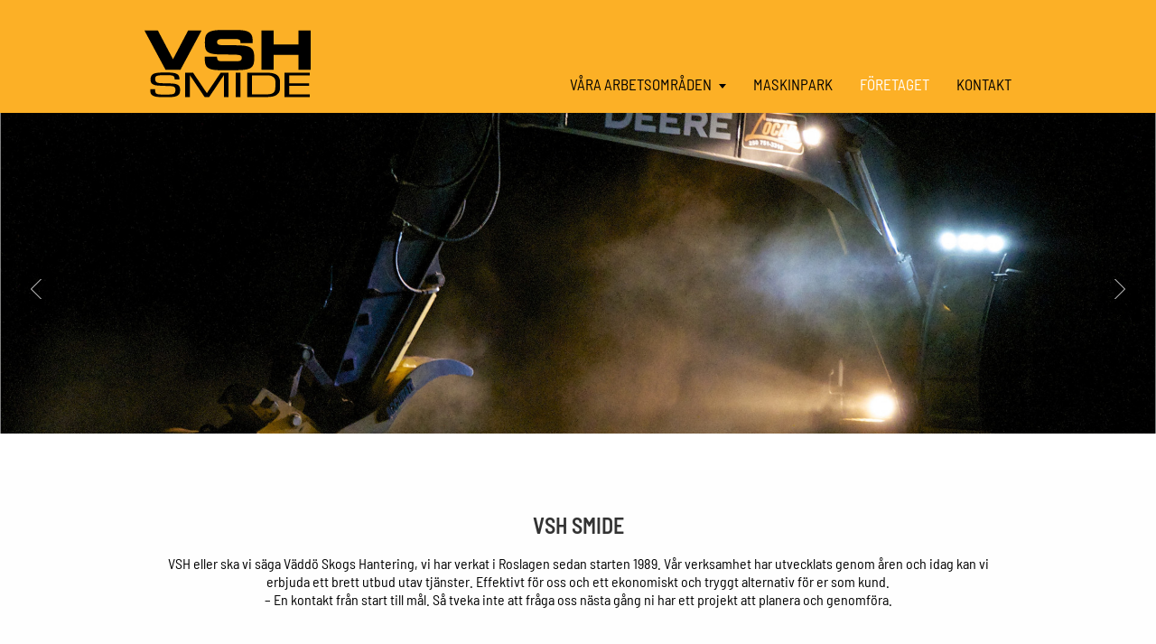

--- FILE ---
content_type: text/css
request_url: https://vshsmide.se/wp-content/themes/striking_r/css/slideshow-nivo.min.css?ver=6.9
body_size: 3846
content:
/* nivo jquery slider styles
---------------------------------------------------------- */

#feature.slider_nivo{overflow:hidden}.nivo-container{position:relative;max-width:100%;-webkit-box-shadow:0 0 1px rgba(0,0,0,.1),0 0 15px 0 rgba(0,0,0,.2),0 20px 30px -15px rgba(0,0,0,.8);box-shadow:0 0 1px rgba(0,0,0,.1),0 0 15px 0 rgba(0,0,0,.2),0 20px 30px -15px rgba(0,0,0,.8);margin-right:auto;margin-left:auto}#page .nivo-container{-webkit-box-shadow:none;box-shadow:none}.nivoSlider{position:relative;width:100%;height:auto;overflow:hidden;background:url(../images/loading_big.gif) no-repeat scroll 50% 50% #fff}.nivo-container:after{position:absolute;top:0;right:0;z-index:10;width:100%;height:100%;-webkit-box-sizing:border-box;-moz-box-sizing:border-box;box-sizing:border-box;pointer-events:none;content:"";filter:alpha(opacity=5);border:1px solid #fff;opacity:.5;-moz-opacity:.5}#page .nivo-container:after{filter:alpha(opacity=3);border-color:#666;opacity:.3;-moz-opacity:.3}.nivoSlider.nivoSlider-js img{position:absolute;top:0;left:0;max-width:none}.nivoSlider.nivoSlider-js img:not(:first-child){display:none}.nivoSlider-no-js > *{display:none}.nivoSlider-no-js > :first-child{display:block}.nivoSlider-js > *{display:block}.nivo-main-image{position:relative!important;display:block!important;width:100%!important}.nivoSlider a.nivo-imageLink{position:absolute;top:0;left:0;z-index:100;display:none;width:100%;height:100%;padding:0;margin:0;background:#fff;filter:alpha(opacity=0);border:0;opacity:0}.nivoSlider a.nivo-image-link{line-height:0}.nivo-slice{position:absolute;top:0;z-index:5;display:block;height:100%}.nivo-box{position:absolute;z-index:5;display:block;overflow:hidden}.nivo-box img{display:block}.nivo-caption{position:absolute;bottom:0;left:0;z-index:8;display:none;width:100%;-webkit-box-sizing:border-box;-moz-box-sizing:border-box;box-sizing:border-box;padding:10px;overflow:hidden;background-color:rgba(30,30,30,0.6)}.nivo-title{padding:0;margin-bottom:0;line-height:inherit}.nivo-desc{padding:0}.nivo-caption p{padding:0;margin:0}.nivo-html-caption{display:none}.nivo-container.direct-hide:hover .nivo-directionNav,.nivo-container.control-hide:hover .nivo-controlNav{display:block}.direct-hide .nivo-directionNav{display:none}.nivo-directionNav{display:block}.nivo-directionNav a{position:absolute;top:50%;margin-top:-20px;z-index:1000;width:40px;height:40px;font-size:0;color:transparent;text-indent:100%;white-space:nowrap;cursor:pointer}.nivo-prevNav{left:20px;border-radius:5px;background:url(../images/nivo_slider_sprites.png) no-repeat scroll -16px 0 transparent}.nivo-nextNav{right:20px;border-radius:5px;background:url(../images/nivo_slider_sprites.png) no-repeat scroll -56px 0 transparent}.nivo-prevNav:hover{border-radius:5px;background-color:rgba(30,30,30,0.6)}.nivo-nextNav:hover{border-radius:5px;background-color:rgba(30,30,30,0.6)}.control-hide .nivo-controlNav{display:none}.nivo-controlNav{position:absolute;right:15px;bottom:0;z-index:1000;padding:12px 0}.nivo-controlNav a{display:inline-block;width:16px;height:16px;margin:0 2px;font-size:0;text-decoration:none;cursor:pointer;background:url(../images/nivo_slider_sprites.png) no-repeat scroll 0 0 transparent}.nivo-controlNav a.active{background-position:0 -32px}.nivo-controlNav a:hover{background-position:0 -16px}.mini-width .nivo-directionNav,.mini-width .nivo-controlNav{display:none!important}@media only screen and (max-width: 979px){.responsive .mini-width .nivo-directionNav,.responsive .mini-width .nivo-controlNav{display:none!important}}@media only screen and (min-width: 568px) and (max-width: 767px){.responsive .nivo-title-desc .nivo-desc{display:none!important}}@media only screen and (min-width: 480px) and (max-width: 567px){.responsive .nivo-title-desc .nivo-desc{display:none!important}}@media only screen and (max-width: 479px){.responsive .nivo-caption{display:none!important}.responsive .nivo-directionNav{display:none!important}.responsive .nivo-controlNav{display:none!important}.responsive .mini-width .nivo-directionNav,.responsive .mini-width .nivo-controlNav{display:none!important}}